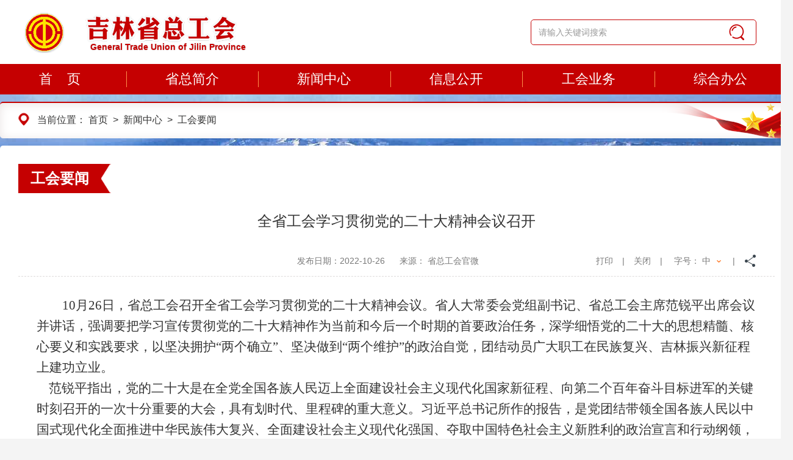

--- FILE ---
content_type: text/html
request_url: http://www.jlzgh.cn/xwzx/ghyw/202210/t20221027_8610125.html
body_size: 10161
content:
<title>全省工会学习贯彻党的二十大精神会议召开</title>
<!doctype html>
<html lang="zh-CN">
  <head>
    <meta http-equiv="Content-Type" content="text/html; charset=utf-8" />
	<meta name="SiteName" content="吉林省总工会"/>
	<meta name="SiteDomain" content="http://jtysj.jlsy.gov.cn/"/>
	<meta name="SiteIDCode" content="2207000015"/>
	<meta name="ColumnName" content="工会要闻"/>
	<meta name="ColumnType" content="工会要闻"/>
	<meta name="ArticleTitle" content="全省工会学习贯彻党的二十大精神会议召开"/>
	<meta name="PubDate" content="10-26 20:48:00"/>
	<meta name="ContentSource" content="省总工会官微" />
	<meta name="Url" content=""/>
	<title>工会要闻_吉林省总工会</title>
	<meta name="description" content="吉林省总工会">
	<meta name="keywords" content="">
    
    <link rel="icon" href="../../../images/logo.png" type="images/x-icon" />
    <link type="text/css" href="../../../images/animate.min.css" rel="stylesheet" />
    <link type="text/css" href="../../../images/smz_style_1118.css" rel="stylesheet" />
	<link type="text/css" href="../../../images/diapo.css" rel="stylesheet" />
    <script type="text/javascript" src="../../../images/jquery-1.11.3.min.js"></script>
    <script type="text/javascript" src="../../../images/jquery.SuperSlide.2.1.1.js"></script>
    <script type="text/javascript" src="../../../images/wow.min.js"></script>
    <script type="text/javascript" src="../../../images/jquery.easing.1.3.js"></script>
    <script type="text/javascript" src="../../../images/jquery.hoverIntent.minified.js"></script>
    <script type="text/javascript" src="../../../images/diapo.js"></script>
    <!--[if lt IE 9]>
      <script src="https://oss.maxcdn.com/libs/html5shiv/3.7.0/html5shiv.js"></script>
    <![endif]-->
    <!--[if lte IE 8]>
      <noscript>
        <style>.html5-wrappers { display: none !important; }</style>
        <div class="ie-noscript-warning">您的浏览器禁用了脚本，请
          <a href="">查看这里</a>来启用脚本!或者
          <a href="/?noscript=1">继续访问</a>.</div></noscript>
    <![endif]--></head>
  
  <body>
<style>
#zoom table { width:100%;}

</style>
  <!--背景图-->
    <div class="_pic" style="display:none">
              <ul>
                <li>
                  <img class="banner" src="../../../images/bg_1.jpg" width="1920" height="891" alt="" />
                </li>
                <li>
                  <img class="banner" src="../../../images/bg_2.jpg" width="1920" height="891" alt="" />
                </li>
              </ul>
            </div>
            
    <!--------------------------------------------top-------------------------------------------->
    <header id="pz_top" style="position:relative;background:#fff">
      <div class="w_1300 top clearfix">
	  <!--logo-->
        <!-- 栏目标签 -->
<meta name="SiteName" content="吉林省总工会"/>
<meta name="SiteDomain" content="http://www.jlzgh.cn/"/>
<meta name="ColumnName" content="工会要闻"/>
<meta name="ColumnType" content="工会要闻"/>
<meta name="ColumnDescription" content="工会要闻">
<meta name="ColumnKeywords" content="工会要闻">
<meta name="ArticleTitle" content="全省工会学习贯彻党的二十大精神会议召开"/>
<meta name="PubDate" content="2022-10-26 20:48:00"/>
<meta name="ContentSource" content="省总工会官微" />
<meta name="Keywords" content="吉林省总工会,吉林总工会,吉林省工会,省工会,吉林工会"/>
<!-- 栏目标签 -->
<div class="logo fl ">
          <a href="/">
            <img class="img1" src="../../../images/logo.png" alt="" title="" width="65" height="67" />
			<div class="mingCheng">
			<img class="img2" src="../../../images/jlszgh.png" alt="" title="" width="249" height="48" />
			<p class="enmc">General Trade Union of Jilin Province</p>
			</div>
			</a>
        </div>
		<div class="search fr">
		<form  name="form_cds" method="get" action="http://was.jl.gov.cn/was5/web/search"  target="_blank" >
			    <input type="hidden" name="presearchword" value />
                <input type="hidden" name="channelid" value="219925" />
                <input type="hidden" name="StringEncoding" value="UTF-8" />
		<input class="souSuo" name="searchword" type="text" value="请输入关键词搜索" onfocus="if(value=='请输入关键词搜索') {value=''}" onblur="if (value=='') {value='请输入关键词搜索'}" autocomplete="off" />
                <input class="souSuobtn" type="submit" name="navss" value="" onClick="submitSearch()" />
          </form>
         </div> 
      </div>
	  <menu class="menu w_1300 ">
            <ul>
              <li class="nli">
                <span>
                  <a class="hover" href="/" title="首页" data-n="0">首&nbsp;&nbsp;&nbsp;&nbsp;页</a></span>
              </li>
              <li class="nli">
                <span>
                  <a href="../../../szjj/" title="省总简介" data-n="1">省总简介</a></span>
              </li>
              <li class="nli">
                <span>
                  <a href="../../" title="新闻中心" data-n="2">新闻中心</a></span>
              </li>
              <li class="nli">
                <span>
                  <a href="../../../xxgk/" title="信息公开" data-n="3">信息公开</a></span>
              </li>
              <li class="nli">
                <span>
                  <a href="../../../ghyw/" title="工会业务" data-n="4">工会业务</a></span>
              </li>
              <li class="nli">
                <span>
                  <a href="../../../zhbg/" title="综合办公" data-n="5">综合办公</a></span>
              </li>
            </ul>
          </menu>
<style>
.linkk .bd ul{width:793px}
</style>
<script>
//获取第一个反斜杠后的内容
function getLasturl(value){
   var str = value.split("http://");
   var index = str[1].indexOf("/")+1;
   return str[1].substring(index);
}
var wzlj=window.location.href
var wzlj2=window.location.host
wzlj=getLasturl(wzlj)
var www=window.screen.width;
var htmlHref=window.location.href
htmlHref = htmlHref.replace(/^http:\/\/[^/]+/, "");
			var addr = htmlHref.substr(htmlHref.lastIndexOf('/', htmlHref.lastIndexOf('/') - 1) + 1);
			var index = addr.lastIndexOf("\/");

			//js 获取字符串中最后一个斜杠前面的内容
			var str= decodeURI(addr.substring(0, index));
if(www<=600){
var wzlj3="http://"+wzlj2+"/mobile/"+wzlj
window.location.href=wzlj3
}else{

}
</script>
    </header>

    
<!--中间内容-->
    <main id="pz_main"  style="margin-top:0px;">
	<!--位置-->
	<div class="location w_1300" ><p><img src="../../../images/location.png" />当前位置：</p><div class="weizhi"><a href="../../../" title="首页" class="CurrChnlCls">首页</a>&nbsp;>&nbsp;<a href="../../" title="新闻中心" class="CurrChnlCls">新闻中心</a>&nbsp;>&nbsp;<a href="../" title="工会要闻" class="CurrChnlCls">工会要闻</a></div></div>
    <!--列表-->
	<div class="sjy w_1300 clearfix" >
	<div class="content">
	<div class="title"><h2>工会要闻</h2></div>
	<div class="article">

        <div id="zbt"><h2>全省工会学习贯彻党的二十大精神会议召开</h2></div>
			<div class="clearfix xinxi" >
				<div class="c_xx">发布日期：2022-10-26&nbsp;&nbsp;&nbsp;&nbsp;&nbsp;&nbsp;来源：
				<script>
					var laiyuan = "省总工会官微";
					if (laiyuan == "") {
						document.write("吉林省总工会");
					} else {
						document.write(laiyuan);
					}
				</script>
				 &nbsp;&nbsp;&nbsp;&nbsp;&nbsp;&nbsp;

                               <!-- 作者： 
				 <script>
					var laiyuan = '';
					if (laiyuan == "") {
						document.write("吉林省总工会网络工作部");
					} else {
						document.write(laiyuan);
					}
				</script>-->
				 
				 
			</div>
	   <div class="c_rr"><a onclick=" newprint();">打印</a><span>|</span><a onclick="close1()">关闭</a><span>|</span> 字号：
<b class="ztdx"><a href="javascript:void(0);" class="middle_w"><span id="span_id">中</span><img src="../../../images/lhj-1.png" /></a>
<ul class="zhxz dn">
<li><a href="javascript:void();" onchange="doZoom(14)" class="big">大</a></li>
<li><a href="javascript:void();" onchange="doZoom(16)" class="middle">中</a></li>
<li><a href="javascript:void();" onchange="doZoom(18)" class="small">小</a></li>
</ul>
</b>
 <span>|</span>

<!-- 分享开始 -->
<script>
$(document).ready(function(){

  $(".share_box").click(function(){
    $(".share_cell").toggle();
})
  $(".share_cell").click(function(){
    $(".share_cell").toggle();
})

})



</script>

<div class="bshare-custom icon-medium-plus cus-jl" id="test"><div class="bsPromo bsPromo1"></div>
<span class="share_box"><img src="../../../images/share.png" /></span>
<ul class="share_cell" style="display:none;">
<li><a title="qq空间" class="bshare-qzone" onclick="qqShare()"></a></li>
<li><a title="微博" class="bshare-sinaminiblog"  onclick="sinaShare()"></a></li>
 
<li><a title="微信" class="bshare-weixin" onclick="qrshow()"></a></li>

</ul>
</div>

<!-- 分享结束1 -->

 
</div>
</div>

 

 
<div id="zoom">
<style type="text/css">.TRS_Editor P{line-height:1.6;font-family:楷体;font-size:16pt;}.TRS_Editor DIV{line-height:1.6;font-family:楷体;font-size:16pt;}.TRS_Editor TD{line-height:1.6;font-family:楷体;font-size:16pt;}.TRS_Editor TH{line-height:1.6;font-family:楷体;font-size:16pt;}.TRS_Editor SPAN{line-height:1.6;font-family:楷体;font-size:16pt;}.TRS_Editor FONT{line-height:1.6;font-family:楷体;font-size:16pt;}.TRS_Editor UL{line-height:1.6;font-family:楷体;font-size:16pt;}.TRS_Editor LI{line-height:1.6;font-family:楷体;font-size:16pt;}.TRS_Editor A{line-height:1.6;font-family:楷体;font-size:16pt;}</style><div class=TRS_Editor><style type="text/css">
.TRS_Editor P{line-height:1.6;font-family:楷体;font-size:16pt;}.TRS_Editor DIV{line-height:1.6;font-family:楷体;font-size:16pt;}.TRS_Editor TD{line-height:1.6;font-family:楷体;font-size:16pt;}.TRS_Editor TH{line-height:1.6;font-family:楷体;font-size:16pt;}.TRS_Editor SPAN{line-height:1.6;font-family:楷体;font-size:16pt;}.TRS_Editor FONT{line-height:1.6;font-family:楷体;font-size:16pt;}.TRS_Editor UL{line-height:1.6;font-family:楷体;font-size:16pt;}.TRS_Editor LI{line-height:1.6;font-family:楷体;font-size:16pt;}.TRS_Editor A{line-height:1.6;font-family:楷体;font-size:16pt;}</style>
<p>　　<span>10月26日，省总工会召开全省工会学习贯彻党的二十大精神会议。省人大常委会党组副书记、省总工会主席范锐平出席会议并讲话，强调要把学习宣传贯彻党的二十大精神作为当前和今后一个时期的首要政治任务，深学细悟党的二十大的思想精髓、核心要义和实践要求，以坚决拥护“两个确立”、坚决做到“两个维护”的政治自觉，团结动员广大职工在民族复兴、吉林振兴新征程上建功立业。</span></p>
<section><span>&nbsp; &nbsp; 范锐平指出，党的二十大是在全党全国各族人民迈上全面建设社会主义现代化国家新征程、向第二个百年奋斗目标进军的关键时刻召开的一次十分重要的大会，具有划时代、里程碑的重大意义。习近平总书记所作的报告，是党团结带领全国各族人民以中国式现代化全面推进中华民族伟大复兴、全面建设社会主义现代化强国、夺取中国特色社会主义新胜利的政治宣言和行动纲领，是一篇闪耀着马克思主义光辉的纲领性文献。习近平同志在党的二十届一中全会当选中共中央总书记，是全党全国各族人民共同意志的集中体现，宣示了亿万人民紧跟伟大复兴领路人开创更加美好未来的坚定信心。</span></section><section><span>&nbsp; &nbsp; 范锐平强调，学习贯彻党的二十大精神，最关键、最重要的就是深刻领悟“两个确立”的决定性意义。要深刻认识到“两个确立”是我们党在新时代取得的重大政治成果，是新时代新征程战胜一切艰难险阻、应对一切不确定性的最大确定性、最大底气、最大保证。要毫不动摇坚持党对工会工作的领导、坚持党的创新理论的科学指导，更加自觉拥护“两个确立”、做到“两个维护”，紧跟党中央和省委部署要求奋进新征程、建功新时代。</span></section><section><span>&nbsp; &nbsp; 范锐平指出，未来五年是全面建设社会主义现代化国家、推动吉林振兴率先实现新突破的关键时期。全省工会组织要聚焦党的二十大提出的新思想新论断、作出的新部署新要求，围绕省委“六个显著跃升”目标，找准着力点切入点结合点，确保党的二十大精神落地落实、见行见效。要深刻领会新时代新征程党的使命任务，牢牢把握工运时代主题，大力弘扬劳模精神、劳动精神、工匠精神，持续深化产业工人队伍建设改革，加快建设吉林工匠学院，完善终身职业技能培训制度，以产业工人能力素质提升促进产业现代化水平整体跃升，服务吉林振兴发展。要深刻领会以人民为中心发展思想的价值取向，认真履行维权服务基本职责，加快推进职工之家、智慧工会和基层职工服务综合体建设，打造全周期的职工服务阵地、全时空的网上服务平台、全覆盖的基层服务站点，不断提升职工群众获得感幸福感安全感。要深刻领会推进国家安全体系和能力现代化的战略意义，前瞻把握中国式现代化进程对生产组织形式、企业用工方式、职工思维模式的影响，有效应对新型劳动关系面临的新风险新挑战新问题，努力使工会工作更加适应现代化的发展需求、精细化的治理要求、多元化的群众诉求。</span></section><section><span>&nbsp; &nbsp; 范锐平强调，新时代新征程对工会组织体系、运行模式、队伍建设提出了新的更高要求。要紧紧围绕党的二十大关于深化工会组织改革和建设的重大部署，以保持和增强政治性先进性群众性为方向，持续优化产业工会组织体系，深入推进“县级工会加强年”，打造“五强”工会组织。要紧紧围绕以伟大自我革命引领伟大社会革命的重要要求，加强各级工会领导班子、干部队伍建设，持之以恒推进党风廉政建设，以“严新细实”作风推动全省工运事业和工会工作高质量发展。</span></section><section><span>&nbsp; &nbsp; 范锐平要求，要切实把思想和行动统一到党的二十大精神上来，做到全覆盖学习、全方位宣传、全系统落实，迅速掀起热潮，务求取得实效。要举办好全省工会系统专题学习班，以系统学习、全员学习促进学思践悟、融会贯通。要组织劳模工匠宣讲、职工书画摄影展、职工冰雪运动会，以群众喜闻乐见的形式推动宣讲活动深入人心。要认真对照党的二十大各项部署要求，谋划明年重点工作，确保党的二十大精神在吉林工会系统得到不折不扣的贯彻执行。</span></section><section><span>&nbsp; &nbsp; 省总工会党组书记、常务副主席隋明利主持会议。省总工会党组成员、二级巡视员，省总机关各部（室）、驻会纪检监察组、各直属单位、省各产业工会负责同志在主会场参加会议。各市州、长白山保护开发区、梅河口市、各县（市、区）总工会主席和其他领导班子成员在分会场参加会议。</span></section></div>
<!--附件--> 
<div class="wenjianfujian" style=" margin:20px 0; width:100%; overflow:hidden;">              
                 <script language="javascript">

var file_appendix='';


if(file_appendix!=""){
document.write("<span > 附件：</span>");
}
</script>
                  <li ></li>              
</div>
<!--附件结束-->
<!--相关文档--> 
<div class='zhx_xgwd'>
<table width="100%" border="0" align="center" cellpadding="0" cellspacing="0">
                      
                        <script language="javascript">
//判断相关文档是否存在
var str_relnews="";

if(str_relnews!=""){
document.write('<tr><td style="font-size:16px;" class="zhx_wendang">相关文档</td>');
}
</script>
                        <td width="86%"></td>
                      </tr>
          </table>
		  
		   <table style="margin-top:7px;" width="98%" border="0" cellspacing="0" cellpadding="0">
                    
                      
            </table>
		  </td>
        <td width="1%">&nbsp;</td>
      </tr>
    </table></td>
  </tr>
 
</table>
</div>
<!--相关文档--> 
<style>
  #bsWXBox{display: none;text-align: center; left: 50%; top: 50%; margin-left: -110px; margin-top: -122.5px; position: fixed; height: 245px; width: 220px;background: #fff;border: 1px solid #ccc;border-radius: 5px;}
  #qrcode img{ display: inline-block!important;}
  #qrcode {height: 220px; width: 220px; display: block;}
  .bsClose{text-align: right;padding-right: 10px;padding-top: 3px; cursor: pointer;}
  .bsClose span{font-size: 20px;
    color: #999;
    display: inline-block;
    position: absolute;
    right: 20px;
    top: -4px;}
  .bsTop{width: 220px;text-align:center}
  .bsTop span{text-align:center; font-size: 14px; color: #999; line-height: 28px;}
 </style>
 <div id="bsWXBox" class="bsBox" >
  <div class="bsClose" onclick="qrhide()" ><span class="iconfont icon-guanbi">×</span></div>
  <div class="bsTop"><span>分享到</span><span class="bsPlatName">&nbsp;-&nbsp;微信</span></div>
  <div class="bsFrameDiv">
      <div id="qrcode"></div>
  </div>
</div>
</div>
  <script src="../../../images/qrcode_Xu200527.js"></script>
  <script src="../../../images/zgh_fx1_20250723.js"></script>
</div>
<div class="txt_lhj">（责任编辑：吉林省总工会网络工作部）</div>
<style>
.w100{    width: 100%;
    float: right;}
    .manyEditor {
    display: flex;
   
    text-align: right;
}

.editorWrap {
    border-top: 1px dashed #999;
    padding-top: 5px;
    margin-left: auto;
}

.manyEditor span {
    margin-right: 10px;
    color: #999;
    font-size: 14px;
}

.manyEditor span:last-of-type {
    margin-right: 0;
}
</style>
<div class="w100">
<div class="manyEditor">
                        <div class="editorWrap"> </div>
<script>
                    function returnEditorDom(type, name) {
                        return '<span>' + type + '：' + name + '</span>';
                    }
                    // 
                    let first = ""
                    let review = ""
                    let final = ""
                    let domArr = []
                    if (first) {
                        domArr.push(returnEditorDom("初审", first))
                    }
                    if (review) {
                        domArr.push(returnEditorDom("复审", review))
                    }
                    if (final) {
                        domArr.push(returnEditorDom("终审", final))
                    }
                    if(!first && !review && !final){
                        $(".manyEditor").hide()
                    }else{
                        $(".editorWrap").append(domArr.join(""))
                    }

                </script>
               </div></div>
	</div>
	</main>
	<footer id="pz_down">
	<div class="w_1300 dibu">
	<div class="link">
	<div class="linkk">
		<p class="xglj">相关链接</p>
                        <div class="hd clearfix">
                            <ul>
                                <li>工会媒体网站</li>
                                <li>各市（州）工会网站</li>
								<li>推荐网站</li>
                            </ul>
                        </div>
                        <div class="bd clearfix">
                            <ul>
							
								<li>
									<a href="http://www.workercn.cn/" target="_blank">中工网</a>
								</li>
							
								<li>
									<a href="http://szb.yiitai.com/pc/index.html#/ldxw" target="_blank">劳动新闻电子报</a>
								</li>
							
                               						
                            </ul>  
                            <ul>
								
								<li>
									<a href="https://ccgh.org.cn/" target="_blank">长春市总工会</a>
								</li>
								
								<li>
									<a href="http://www.thszgh.org.cn/" target="_blank">通化市总工会</a>
								</li>
								
								<li>
									<a href="http://www.jlbsszgh.com/web/" target="_blank">白山市总工会</a>
								</li>
								
								<li>
									<a href="http://www.ybzzgh.org/" target="_blank">延边州总工会</a>
								</li>
								
                            </ul>   
                            <ul>
								
								<li>
									<a href="http://www.acftu.org/" target="_blank">中华全国总工会</a>
								</li>
								
								<li>
									<a href="http://www.jl.gov.cn/" target="_blank">吉林省人民政府</a>
								</li>
								
<br>

								<li>
									<a href="https://www.ccdi.gov.cn/" target="_blank">中央纪委国家监委</a>
								</li>
								
								<li>
									<a href="http://www.ccdijl.gov.cn/" target="_blank">吉林省纪委监委</a>
								</li>
								
                            </ul>   							
                    </div>
					</div>
	
	<div class="info">
	<div class="dzjg"><a href="http://bszs.conac.cn/sitename?method=show&id=503BB4B86EDD188CE053022819ACB7E1" target="_blank"><img src="../../../images/dzjg.jpg" /></a></div>
	
	<div class="info2">
	<p><span>主办：吉林省总工会</span>&nbsp;&nbsp;<span>地址：吉林省长春市南关区人民大街7256号</span>&nbsp;&nbsp;<span>电话：0431-85375399</span>      </p>
	<p>
		<span class="ytb">
			<img src="../../../images/xtb6.png" />
			<a href="http://www.beian.gov.cn/portal/registerSystemInfo?recordcode=22010202001071" target="_blank">吉公网安备 22010202001071号</a> 
		</span>&nbsp;&nbsp;&nbsp;&nbsp;
		<span>
			<a href="http://beian.miit.gov.cn/" target="_blank">吉ICP备14000455号-3</a>
			</span>&nbsp;&nbsp;&nbsp;&nbsp;<span>
			<a href="../../../wzdt/" target="_blank">网站地图</a>
			</span>&nbsp;&nbsp;|&nbsp;&nbsp;<span>
			<a href="../../../lxwm/" target="_blank">联系我们 </a>
		</span> 
	</p>
	</div>
	</div>
	</div>
	<div class="ewm fr">
	
	<div class="ewm1">
		<img src='../../../dbgnq/wzsjdewm/201911/W020211019516747129788.png' style="width:93px; height:93px;" /><p>手机版二维码</p>
	</div>
	
	
	</div>
	</div>
<script type="text/javascript">
 $(function() {
 $(window).scrollTop(0);
 });
</script>
    </footer>
  </body>
<script type="text/javascript">

//友情链接tab切换
            jQuery(".linkk").slide({
                autoPlay: false,
                trigger: "mouseover",
                delayTime: 700,
				defaultPlay:false,
				returnDefault:true
            })	
$('.linkk').mouseleave(function(){
		$('.linkk .bd ul').hide(500)
     $('.linkk .hd li').removeClass("on");	
				})			

//动画效果
$(function() {
        wow = new WOW({
            boxClass: 'wow',
            animateClass: 'animated',
            offset: 0,
            mobile: true,
            live: true
        })
		  wow.init();
		 });
//取cookie		 
function getCookie(c_name)
{
if (document.cookie.length>0)
  {
  c_start=document.cookie.indexOf(c_name + "=")
  if (c_start!=-1)
    { 
    c_start=c_start + c_name.length+1 
    c_end=document.cookie.indexOf(";",c_start)
    if (c_end==-1) c_end=document.cookie.length
    return unescape(document.cookie.substring(c_start,c_end))
    } 
  }
return ""
}

//存cookie
function setCookie(c_name,value,expiredays)
{
var exdate=new Date()
exdate.setDate(exdate.getDate()+expiredays)
document.cookie=c_name+ "=" +escape(value)+
((expiredays==null) ? "" : ";expires="+exdate.toGMTString())
}

function checkCookie()
{
count=getCookie('count')

alert('count= '+count+'!');
  
}
//背景图
$(document).ready(function(){
$("body").css("background-image",'url()');
		  	var bg_arr =['../../../qita/bjt/201911/W020191129391654562610.jpg','../../../qita/bjt/201911/W020191129391372577349.jpg']
              //console.log(bg_arr[0])
		  	var bg_num = 0;
			var coobgm=getCookie('bgm');
			var lenn=bg_arr.length;
			if(coobgm=="" || coobgm ==null){
				bg_num=0;
			}
			else{
				bg_num=coobgm;
			}
		  	if(bg_num < lenn){
		  		bgm = parseInt(bg_num)+1;
		  	}
			else{
				bgm=1;
			}
            bg='url('+bg_arr[bgm-1]+')';
            console.log(bg);
			setCookie('bgm',bgm,365);
		  
		 //alert(bg); 
         $("body").css("background-image",bg);
})	 


//内容下拉
var el = $('.neirong')
$('.nrxl').click(function(){
    curHeight = el.height(),
    autoHeight = el.css('height', 'auto').height();
el.height(curHeight).animate({height: autoHeight}, 1000);
$(this).hide()
$('.nrxl2').show()
})
$('.nrxl2').click(function(){
$(".neirong").animate({"height":"540px"},2000);
$(this).hide()
$('.nrxl').show()
})
//关闭
function close1(){
  if(confirm("您确定要关闭本页吗？")){
          window.close();
     }
      else{
     }
}
$(document).ready(function() {
	$('.zhxz li a').on('click',function(){
		$('.zhxz').addClass('dn');
	});
	$('.middle_w').on('click',function(){
		var val = $('.zhxz').attr('class');
		var array = val.split(" ");
		var temp = true;
		for(var i=0;i<array.length;i++){
			if(array[i] == "dn"){
				temp = false;
			}
		};
		if(temp){
			$('.zhxz').addClass('dn');
		}else{
			$('.zhxz').removeClass('dn');
		}
		
	});
  $(".big").click(function(){
	    $('#span_id').text("大");
	    $('#zoom').css("font-size","18px");
		$('.wjnr p').css("font-size","18px");
		
	  });
	  $(".middle").click(function(){
	    $('#span_id').text("中");
	    $('#zoom').css("font-size","16px");
		$('.wjnr p').css("font-size","16px");
		
	  });
	  $(".small").click(function(){
	    $('#span_id').text("小");
	    $('#zoom').css("font-size","14px");
		$('.wjnr p').css("font-size","14px");
		
	  });
	
});
//文字大小
function doZoom(size){
  document.getElementById('zoom').style.fontSize=size+'px';
}
//打印
 function newprint(){
               //var sprnhtml = document.getElementById("zoom").innerHTML;
               //var selfhtml = window.document.body.innerHTML; 
               //var selfhtml = $("body").html();
               //window.document.body.innerHTML = sprnhtml;
               //window.print();
               //window.document.body.innerHTML = selfhtml;
               //$("body").html(selfhtml);
               
               $("div#zoom").printArea();

            }

        </script>

</html>

--- FILE ---
content_type: text/css
request_url: http://www.jlzgh.cn/images/smz_style_1118.css
body_size: 9119
content:
@charset 'UTF-8';
/* CSS Document */
/*切图：smz*/
/*网站：*/
html{ overflow-y: scroll; }
*{ padding:0; margin:0;}
*{
    -webkit-box-sizing: border-box;
    -moz-box-sizing: border-box;
    box-sizing: border-box;
}
ul, ol,li,dl,dt,dd{ list-style-type:none; }
body{ margin:0;font-size:16px; font-family:'Microsoft yahei' ,Arial; color:#333;background-color:
#f4f4f4;

background-repeat: no-repeat;

background-position: center;

background-attachment: fixed;

background-size: cover;

-moz-background-size: cover;

-webkit-background-size: cover;overflow:hidden}

fieldset,img{border:0;}
a{ text-decoration:none; color:#333; cursor: pointer;-webkit-transition: all .5s linear;
-moz-transition: all .5s linear;
-o-transition: all .5s linear;
-ms-transition: all .5s linear;
transition: all .5s linear;}
a:hover{color:#c50001}
h1,h2,h3,h4,h5,h6{margin:0; font-weight:normal; font-family:'Microsoft yahei' ,Arial; }
h1{font-size:36px;}
h2{font-size:24px;}
h3{font-size:22px;}
h4{font-size:18px;}
h5{font-size:14px;}
h6{font-size:12px;}
sup{vertical-align: super;font-size: smaller;}
input{ margin:0; padding:0; outline:0; font-family:'Microsoft yahei' ,Arial;}
button{  margin:0; padding:0; border:none; font-family:'Microsoft yahei' ,Arial; cursor: pointer;}
table { border-collapse: collapse; border-spacing: 0; }
i{ font-style:normal;}
input,textarea:focus { outline:none;}
select{ margin:0; padding:0; font-family:'Microsoft yahei' ,Arial;}
textarea{ resize:none;outline:0;}
img,.img{transition: all .2s ease-in-out;
-webkit-transition: all .2s ease-in-out;
-moz-transition: all .2s ease-in-out;
-ms-transition: all .2s ease-in-out;
-o-transition: all .2s ease-in-out;
vertical-align: middle;
-ms-interpolation-mode: bicubic;}
.clearfix:before, .clearfix:after{  display: table;  content: " ";  }
.clearfix:after {  clear: both; }
.fl{float:left}
.fr{float:right}
#pz_top{ border-radius:0px 0px 5px 5px; width:1300px;margin:0 auto;  min-width:1300px; z-index: 1010;background:#fff;background:rgba(255,255,255,0.85);position:fixed;top:0px;left:50%;margin-left:-650px;}
#pz_main{ float:left; width:100%; min-width:1300px; margin-top:155px;position:relative}
#pz_down{ float:left; width:100%; min-width:1300px;background:#fff ;margin-top:12px; padding-top:30px;}
#pz_menu{ float:left; width:100%; min-width:1300px;}
.pz_banner{ float:left; width:100%; min-width:1300px; overflow:hidden; position:relative;height: 560px;}
.w_0100{ float:left; width:100%;}
.w_1300{ margin:0 auto; width:1300px;}
.menu{background:#c50001;height:50px;border-radius:5px;}
.menu ul{ }
.menu ul .nli{ float: left; position: relative; height:50px;line-height:50px;width:216.6px;text-align:center;background:url(xtb1.png) no-repeat left center;}
.menu ul .nli:first-child{background:none}
.menu ul .nli input{border: none;width:100px;height: 30px;background: #4d8581; line-height: 30px;margin-top: 14px;border-radius: 30px;color: #fff;padding-left: 10px;padding-right: 10px;margin-left: 18px}
.menu ul .nli button{background: url(fdj.png) no-repeat ;background-position: 90% 50%;width: 14px; height:  14px;position: absolute;top: 50%;margin-top: -7px;right: 35px;}
.menu ul .nli span a{ color:#fff; font-size: 22px; text-align: center;display:inline-block}
.menu ul .nli span{display:block;}
.menu ul .nli span a:after{-webkit-backface-visibility: hidden;
backface-visibility: hidden;
background:none;
height:3px;
bottom: 4px;
content: " ";
display: block;
margin: 0 auto;
position: relative;
-webkit-transition: all 280ms ease-in-out;
transition: all 280ms ease-in-out;
width: 0;}
.menu ul .nli:hover span a:after{-webkit-backface-visibility: hidden;
backface-visibility: hidden;
background:#f3f3f3;
-webkit-transition: width 350ms ease-in-out;
transition: width 350ms ease-in-out;
width: 100%;padding: 0px 8px;left:-8px;}

.top{height:105px}
.logo{margin-left:50px;}
.logo img{margin-top: 20px}
.logo .img1{margin-right:35px;float:left;}
.mingCheng{float:left;margin-top:4px;}
.enmc{color:#c60001;font-size:14px;line-height:14px;text-shadow:0px 0px 2px #bcbfbf;font-weight:bold;margin-left:8px;margin-top:-2px;}
.logo a{display:flex;align-items:flex-start}
.search{width:368px;height:40px;background:#fff;border:1px solid #c50001;margin-top: 32px;border-radius: 5px;box-sizing: content-box;margin-right:50px;}
.search .souSuo{height:40px;line-height:40px;width:309px;border:none;border-radius: 5px;padding-left:12px;;font-size:14px;color:#999999;float:left}
.search .souSuo::-webkit-input-placeholder{
            color:#626060;
        }
        .search .souSuo::-moz-placeholder{   /* Mozilla Firefox 19+ */
            color:#626060;
        }
        .search .souSuo:-moz-placeholder{    /* Mozilla Firefox 4 to 18 */
            color:#626060;
        }
        .search .souSuo:-ms-input-placeholder{  /* Internet Explorer 10-11 */ 
            color:#626060;
        }
.search .souSuobtn{width:55px;height:40px;background:url(fdj.png) no-repeat center;border:none;cursor:pointer}

/*模块1*/
.moKuai1{background:#fff;margin-top:12px;padding-top:30px;padding-bottom:30px;position:relative;border-radius:5px;display:none;height:200px;}
.moKuai1 .tu1{display:block;margin:0px auto;}
.moKuai1 .debtn{position:absolute;right:3px;top:3px;cursor:pointer}

/*模块2*/
.moKuai2{background:#fff;border-radius:5px 5px 0px 0px;padding:30px;padding-bottom:0px;margin-top:12px;}

.information-main {
    background: #fff;
}

.information-main-fl {
    width: 672px;
    overflow: hidden;
    float: left;
    height: 460px;
    position: relative;
}

.information-main-fr {
    width: 533px;
    overflow: hidden;
    float: right;
    height: 460px;
	position:relative
}

.prev {
    display: none;
    position: absolute;
    z-index: 1;
    top: 50%;
    margin-top: -34.5px;
    left: 0;
    z-index: 1;
    width: 34px;
    height: 69px;
    background: url(prev.png) no-repeat;
    cursor: pointer;
}

.next {
    display: none;
    position: absolute;
    left: auto;
    right: 0;
    top: 50%;
    margin-top: -34.5px;
    z-index: 1;
    width: 34px;
    height: 69px;
    background: url(next.png) no-repeat;
    cursor: pointer;
}
.information-main-fl .bd ul li{height: 460px;}
.information-main-fl .bd ul li img{display:block;margin:0px auto}
.information-main-fl:hover .prev,.information-main-fl:hover .next{display:block}
.information-main-back {
    background: #000;
    filter: Alpha(opacity=70);
    opacity: 0.7;
    position: absolute;
    z-index: 1;
    height: 70px;
    bottom: 0;
    width: 672px;
}
.information-main-fl ._btn{ position: absolute; bottom:18px; float: left; width: 100%;  overflow: hidden;  text-align: center;z-index: 999;}
.information-main-fl ._btn ul{ overflow:hidden;  float:left; width:100%;  text-align:center; line-height: 0;}
.information-main-fl ._btn ul li{ display:inline-block; *display:inline; *zoom:1; width:35px; height:3px; margin: 0 4px; background: #fff; cursor: pointer;border-radius: 8px}
.information-main-fl ._btn ul li.on{ background: #e27c1c}

.information-main-text {
    position: absolute;
    bottom: 0;
    left: 0;
    width: 672px;
    padding: 0 16px;
    display: block;
    z-index: 2;
    text-align: center;
    line-height:90px;
    font-size: 16px;
    color: #fff;
}

.main-btn {
    padding: 10px 17px;
    margin-top: 11px;
    border: 1px solid #7d7d7d;
    line-height: 1;
    color: #fff;
    border: 1px solid #ddd;
    float: right;
    font-size: 16px;
}
.information-main-fr .hd{border-bottom:1px solid #eeeeee;padding-bottom:14px;}
.information-main-fl .bd ul li {
    position: relative;
}
.information-main-fl .bd ul li .img{height:460px;}
.information-main-fl .bd ul li:hover .img{-webkit-transform: scale(1.1);
-moz-transform: scale(1.1);
transform: scale(1.1);}
.information-main-fl .bd ul li:hover .information-main-text{text-decoration:underline}
.information-main-fr .hd ul {
    font-size: 16px;
}

.information-main-fr .hd ul li {
    float: left;
    cursor: pointer;
    list-style: none;
    border-top: 0;
    border-left: 0;
	font-weight:bold;
	padding-right:23px;
	
	background:url(xtb2.png) no-repeat top right;
	line-height:22px;
	margin-left:23px;
}
.information-main-fr .hd ul li a{  color: #333333;font-size:22px;padding-bottom:11px;border-bottom: 3px solid transparent;}
.information-main-fr .hd ul li:first-child{margin-left:0px;}
.information-main-fr .hd ul li:last-child{background:none}
.information-main-fr .hd ul li a:hover{color: #c50001;}
	
.information-main-fr .hd ul li a:after{-webkit-backface-visibility: hidden;
backface-visibility: hidden;
background:none;
bottom: -15px;
content: " ";
display: block;
margin: 0 auto;
position: relative;
-webkit-transition: all 280ms ease-in-out;
transition: all 280ms ease-in-out;
height:3px;
width: 0;}
.information-main-fr .hd ul li:hover a:after{-webkit-backface-visibility: hidden;
backface-visibility: hidden;
background:#c50001;
-webkit-transition: width 350ms ease-in-out;
transition: width 350ms ease-in-out;
width: 100%}
.information-main-fr .hd ul .on a{color:#c50001}
.information-main-fr .hd ul .on a:after{-webkit-backface-visibility: hidden;
backface-visibility: hidden;
background:#c50001;
-webkit-transition: width 350ms ease-in-out;
transition: width 350ms ease-in-out;
width: 100%;}
.information-main-fr .bd .span{position:absolute;right:0px;top:3px;}
.information-main-fr .bd .span a{font-size:17px;color:#999999}
.information-main-fr .bd .span a:hover{color: #c50001;}

.information-main-fr .bd ul li {
   margin-bottom:19px;
    text-align: left;
    color: #333333;
	font-size:16px;
	float: left;
	width:100%;
	background:url(xtb3.png) no-repeat left bottom;
	padding-left:14px;
	line-height:18px;
}

.information-main-fr .bd ul li span {
    float: right;
	color:#999999;
	font-size:17px;
}

.information-main-fr .bd ul li a {
    overflow: hidden;
    text-overflow: ellipsis;
    white-space: nowrap;
    max-width: 399px;
    float: left;
}

.information-main-fr .bd ul li a:hover {
    color: #c50001;
}
.information-main-fr .bd ul li:first-child a{
	color:#333333;
	font-weight:bold;
	overflow: inherit;
    text-overflow: inherit;
    white-space: inherit;
    max-width: 100%;
	text-indent:2rem;
	}
.information-main-fr .bd ul li:first-child a:hover {
    color: #c50001;
}	
.information-main-fr .bd ul li:first-child a span{font-weight:500}	
.information-main-fr .bd ul li:first-child{margin-bottom:12px;	line-height:28px;height:100%;border-bottom: 1px dotted #dcdcdc;padding-top: 15px;padding-bottom: 15px;background:none;padding-left:0px;}

/*模块3*/
.moKuai3{background:#fff;padding:0px 30px;padding-top:34px}
.moKuai3 .xuanchuan{height:142px;position:relative;}
.moKuai3 .xuanchuan li a{display:block;border-radius:2px;box-shadow:1px 2px 6px 1px #ece7e7;width:100%;overflow:hidden}
.moKuai3 .xuanchuan li:hover img{-webkit-transform: scale(1.1);-moz-transform: scale(1.1);transform: scale(1.1);}
.moKuai3 .prev {
    display: none;
    position: absolute;
    z-index: 1;
    top: 50%;
    margin-top: -25.5px;
    left: 0;
    z-index: 1;
    width: 25px;
    height: 51px;
    background: url(prev.png) no-repeat;
    cursor: pointer;
	background-size:100% 100%;
	/*针对IE8的hack，目的是除掉之前background*/
                background: none\9;
                /*下一行为关键设置*/
                filter: progid:DXImageTransform.Microsoft.AlphaImageLoader(src='prev.png', sizingMethod='scale');
}

.moKuai3 .next {
    display: none;
    position: absolute;
    left: auto;
    right: 0;
    top: 50%;
    margin-top: -25.5px;
    z-index: 1;
    width: 25px;
    height: 51px;
    background: url(next.png) no-repeat;
    cursor: pointer;
	background-size:100% 100%;
	/*针对IE8的hack，目的是除掉之前background*/
                background: none\9;
                /*下一行为关键设置*/
                filter: progid:DXImageTransform.Microsoft.AlphaImageLoader(src='next.png', sizingMethod='scale');
}
.moKuai3:hover .prev,.moKuai3:hover .next{display:block}

/*模块4*/
.moKuai4{background:#fff;padding:0px 30px;padding-top:34px}
.information-main0 .hd{border-bottom:1px solid #eeeeee;padding-bottom:14px;margin-bottom:16px;padding-left:14px}
.information-main0 .hd ul {
    font-size: 16px;
}
.information-main0 .hd ul li {
    float: left;
    cursor: pointer;
    list-style: none;
    border-top: 0;
    border-left: 0;
	font-weight:bold;
	padding-right:23px;
	
	background:url(xtb2.png) no-repeat top right;
	line-height:22px;
	margin-left:23px;
}
.information-main0 .hd ul li a{  color: #333333;font-size:22px;padding-bottom:11px;border-bottom: 3px solid transparent;}
.information-main0 .hd ul li:first-child{margin-left:0px;}
.information-main0 .hd ul li:last-child{background:none}
.information-main0 .hd ul .on a{
    color: #c50001;

}
.information-main0 .hd ul li a:after{-webkit-backface-visibility: hidden;
backface-visibility: hidden;
background:none;
height:3px;
bottom: -15px;
content: " ";
display: block;
margin: 0 auto;
position: relative;
-webkit-transition: all 280ms ease-in-out;
transition: all 280ms ease-in-out;
width: 0;}
.information-main0 .hd ul li:hover a:after{-webkit-backface-visibility: hidden;
backface-visibility: hidden;
background:#c50001;
-webkit-transition: width 350ms ease-in-out;
transition: width 350ms ease-in-out;
width: 100%}
.information-main0 .hd ul .on a{color:#c50001}
.information-main0 .hd ul .on a:after{-webkit-backface-visibility: hidden;
backface-visibility: hidden;
background:#c50001;
-webkit-transition: width 350ms ease-in-out;
transition: width 350ms ease-in-out;
width: 100%;}

.information-main0 .bd ul {
    margin-left:-60px;
}
.information-main0{position:relative}
.information-main2{position:relative}
.information-main0 .bd .span{position:absolute;right:0px;top:3px;}
.information-main0 .bd .span a{font-size:17px;color:#999999}
.information-main0 .bd .span a:hover{color: #c50001;}
.information-main2 .bd .span{position:absolute;right:0px;top:3px;}
.information-main2 .bd .span a{font-size:17px;color:#999999}
.information-main2 .bd .span a:hover{color: #c50001;}
.information-main0 .bd ul li {
   margin-bottom:19px;
    text-align: left;
    color: #333333;
	font-size:16px;
	float: left;
	width:590px;
	background:url(xtb3.png) no-repeat left center;
	padding-left:14px;
	line-height:18px;
	margin-left:60px;
}

.information-main0 .bd ul li span {
    float: right;
	color:#999999;
	font-size:17px;
}

.information-main0 .bd ul li a {
    overflow: hidden;
    text-overflow: ellipsis;
    white-space: nowrap;
    max-width: 85%;
    float: left;
}

.information-main0 .bd ul li a:hover {
    color: #c50001;
}
/*模块5*/
.moKuai5{background:#fff;padding:0px 30px;padding-top:30px}
.information-main2 .hd{border-bottom:1px solid #eeeeee;padding-bottom:14px;margin-bottom:16px;padding-left:14px}
.information-main2 .hd ul {
    font-size: 16px;
}
.information-main2 .hd span{float:right;}
.information-main2 .hd span a{font-size:17px;color:#999999}
.information-main2 .hd span a:hover{color:#c50001}
.information-main2 .hd ul li {
    float: left;
    cursor: pointer;
    list-style: none;
    border-top: 0;
    border-left: 0;
	font-weight:bold;
	padding-right:23px;
	background:url(xtb2.png) no-repeat top right;
	line-height:22px;
	margin-left:23px;
}
.information-main2 .hd ul li a{  color: #333333;font-size:22px;padding-bottom:11px;}
.information-main2 .hd ul li:first-child{margin-left:0px;}
.information-main2 .hd ul li:last-child{background:none}
.information-main2 .hd ul .on a{
    color: #c50001;
}
.information-main2 .hd ul li a:after{-webkit-backface-visibility: hidden;
backface-visibility: hidden;
background:none;
height:3px;
bottom: -15px;
content: " ";
display: block;
margin: 0 auto;
position: relative;
-webkit-transition: all 280ms ease-in-out;
transition: all 280ms ease-in-out;
width: 0;}
.information-main2 .hd ul li:hover a:after{-webkit-backface-visibility: hidden;
backface-visibility: hidden;
background:#c50001;
-webkit-transition: width 350ms ease-in-out;
transition: width 350ms ease-in-out;
width: 100%}
.information-main2 .hd ul .on a{color:#c50001}
.information-main2 .hd ul .on a:after{-webkit-backface-visibility: hidden;
backface-visibility: hidden;
background:#c50001;
-webkit-transition: width 350ms ease-in-out;
transition: width 350ms ease-in-out;
width: 100%;}
.zhanshi {
    width: 100%;
    overflow: hidden;
    float: left;
    position: relative;
	height:201px;
}
.zhanshi .prev {
    display: none;
    position: absolute;
    z-index: 1;
    top: 50%;
    margin-top: -34.5px;
    left: 0;
    z-index: 1;
    width: 34px;
    height: 69px;
    background: url(prev.png) no-repeat;
    cursor: pointer;
}

.zhanshi .next {
    display: none;
    position: absolute;
    left: auto;
    right: 0;
    top: 50%;
    margin-top: -34.5px;
    z-index: 1;
    width: 34px;
    height: 69px;
    background: url(next.png) no-repeat;
    cursor: pointer;
}
.zhanshi:hover .prev,.zhanshi:hover .next{display:block}
.zhanshi-main-back {
    background: #000;
    filter: Alpha(opacity=70);
    opacity: 0.7;
    position: absolute;
    z-index: 1;
    height: 52px;
    bottom: 0;
    width: 100%;
	transition: all .2s ease-in-out;
-webkit-transition: all .2s ease-in-out;
-moz-transition: all .2s ease-in-out;
-ms-transition: all .2s ease-in-out;
-o-transition: all .2s ease-in-out;
}
.zhanshi .zhanshi-main-text {
    position: absolute;
    bottom: 4px;
    left: 0;
    width: 100%;
    padding: 0 33px;
    display: block;
    z-index: 2;
    text-align: left;
    line-height:22px;
    font-size: 17px;
    color: #fff;
	transition: all .2s ease-in-out;
-webkit-transition: all .2s ease-in-out;
-moz-transition: all .2s ease-in-out;
-ms-transition: all .2s ease-in-out;
-o-transition: all .2s ease-in-out;
}
.zhanshi .zhanshi-main-text2 {
	display:none;
    position: absolute;
    bottom: 4px;
    left: 0;
    width: 100%;
    padding: 0 33px;
    z-index: 2;
    text-align: left;
    line-height:22px;
    font-size: 17px;
    color: #fff;
	transition: all .2s ease-in-out;
-webkit-transition: all .2s ease-in-out;
-moz-transition: all .2s ease-in-out;
-ms-transition: all .2s ease-in-out;
-o-transition: all .2s ease-in-out;


}
.zhanshi .bdd ul li:hover .zhanshi-main-text{text-decoration: underline}
.main-btn {
    padding: 10px 17px;
    margin-top: 11px;
    border: 1px solid #7d7d7d;
    line-height: 1;
    color: #fff;
    border: 1px solid #ddd;
    float: right;
    font-size: 16px;
}
.zhanshi .bdd ul li a{display:block;}
.zhanshi .bdd ul li img{width:100%;height:100%}
.zhanshi .bdd ul li {
    position: relative;
	margin: 0 8px;

overflow: hidden;
text-align: center;
width:293px;height:201px;
background:url(zwtp.png) no-repeat center center;
}
.zhanshi .bdd ul li img{height:100%;}
.zhanshi .bdd ul li:hover .zhanshi-main-back{
height:201px;
}
.zhanshi .bdd ul li:hover .zhanshi-main-text{top:30px;font-weight:bold}
.zhanshi .bdd ul li:hover .zhanshi-main-text2{display:block;top:90px;color:#b9b7b7}
/*模块7*/
.moKuai7{background:#fff;padding:0px 30px;padding-top:30px}
.zhanshi2 {
    width: 873px;
    overflow: hidden;
    float: left;
    position: relative;
	height:143px;
	border:1px solid #dbdbdb;
	border-radius:4px;
}
.zhanshi22 .prev {
    display: none;
    position: absolute;
    z-index: 1;
    top: 50%;
    margin-top: -22px;
    left: 4px;
    z-index: 1;
    width: 21px;
    height: 43px;
    background: url(prev2.png) no-repeat;
	background-size:21px 43px;
    cursor: pointer;

}

.zhanshi22 .next {
    display: none;
    position: absolute;
    left: auto;
    right: 4px;
    top: 50%;
    margin-top: -22px;
    z-index: 1;
    width: 21px;
    height: 44px;
    background: url(next2.png) no-repeat;
	background-size:21px 43px;
    cursor: pointer;

}
.zhanshi22:hover .prev,.zhanshi22:hover .next{display:block}

.zhanshi2 .bd {margin-top:5px;}
.zhanshi2 .bd ul{height:131px;}
.zhanshi2 .bd ul li {
    position: relative;
	margin: 0 5px;
overflow: hidden;
text-align: center;
width:362px;height:131px;
box-shadow: 0px 0px 0px 1px #e8e8e8;
border-radius:4px;
}
.zhanshi2 .bd ul li img{width:100%;height:100%}
.zhanshi2 .bd ul li:hover img{-webkit-transform: scale(1.1);-moz-transform: scale(1.1);transform: scale(1.1);}
.ztzl{float:left;width:127px;}
.zhanshi22{float:left;width: 743px;position: relative;}
.zgly {
    overflow: hidden;
    float: right;
    position: relative;
	height:143px;
	border:1px solid #dbdbdb;
	padding-left:4px;padding-right:4px;
	border-radius:4px;
}
.zgly a{display:block;overflow:hidden;margin-top:5px;}
.zgly img{}
.zgly:hover img{-webkit-transform: scale(1.1);-moz-transform: scale(1.1);transform: scale(1.1);}
/*底部*/
/*友情链接*/
.dibu{background:#fff;padding:0px 30px;}
.link{float:left;width:793px;}
.xglj{margin-top: 7px;font-size:18px;color:#c91515;border-left:2px solid #c91515;padding-left:8px;line-height:18px;font-weight:bold;display: inline-block;float: left;}
.linkk .hd{float:left}
.linkk .hd ul {
    font-size: 16px;
}

.linkk .hd ul li {
    float: left;
    cursor: pointer;
    width:203px;height:32px;
	line-height:28px;
	border:1px solid #e5e5e5;
	border-radius:4px;
	margin-right:34px;
	padding:0px 12px;
	color:#666666;
	font-size:16px;
	background:url(xtb4.png) no-repeat right center;background-position: 94%;
}
.linkk .hd ul li:first-child{margin-left:34px;}
.linkk .hd ul li:last-child{margin-right:0px;}
.linkk .hd ul .on{
    background:url(xtb5.png) no-repeat right center;background-position: 94%;
}

.linkk .bd ul {
  display:none;
  float:left;
border: 1px solid
#e8e8e8;
background:
#fff;
border-radius: 3px;
padding: 20px 4%;
margin-top:16px;
}

.linkk .bd ul li {
   margin-bottom:19px;
    text-align: left;
    color: #666666;
	font-size:16px;
	display:inline-block;
	padding-left:14px;
	line-height:18px;
	margin: 10px;
}


.linkk .bd ul li a {
    float: left;
}

.linkk .bd ul li a:hover {
    color: #c50001;
}
.link .info{padding-top:11px;padding-bottom:31px;border-top:1px solid #e5e5e5;margin-top:16px;float: left;width:100%}
.dzjg{float:left;margin-right:5px;}
.zhaocuo{float:left;margin-top:2px}
.zhaocuo a{display:flex;align-items: center;display: -webkit-box;
    display: -ms-flexbox;
    display: -webkit-flex;}
.zhaocuo a img{float:left}
.zhaocuo a .zcinfo{float:left;margin-top:5px;}
.zhaocuo a .text1{color:#000000;font-size:14px;border-bottom:1px solid #bf0103;text-align:center;padding-bottom:4px;line-height:14px;}
.zhaocuo a .text2{color:#bf0103;font-size:14px;text-align:center;padding-top:4px;line-height:14px;}
.info2 p:first-child{margin-bottom:9px;}
.info2{color:#666666;font-size:15px;line-height:15px;float:right;margin-top:9px;}
.info2 a{color:#666666;font-size:15px;line-height:15px;}
.info2 a:hover{color:#c91515}
.info2 .ytb{display:flex;align-items:center;float: left;}
.info2 .ytb img{margin-right:6px;}
.ewm{margin-top:4px;}
.ewm .ewm1{float:left;margin-left:22px}
.ewm .ewm1 img{border:1px solid #dedede;padding:5px}
.ewm .ewm1 p{text-align:center;color:#666666;font-size:16px;}
/*漂浮*/
#pf1{right:10px;position:fixed;top:330px;z-index: 99;}
#pf2{right:10px;position:fixed;top:460px;z-index: 99;}
#pf1 .close{position:absolute;right:5px;top:5px;width:10px;z-index:999;cursor:pointer}
#pf2 .close{position:absolute;right:5px;top:5px;width:10px;z-index:999;cursor:pointer}
#pf1 a{display:block}
#pf1 a .tt{width:100px}
#pf2 a{display:block}
#pf2 a .tt{width:100px}
/*二级公共样式*/
/*面包屑*/
.location{box-shadow: 0px 2px 15px 1px #ece7e7 inset;height:60px;padding:0px 30px;padding-top:18px;padding-bottom:20px;border-top:2px solid #c50001;margin-top:12px;border-radius:5px;background:#fff url(guoqi.png) no-repeat right bottom}
.location p{float:left;display:inline-block;font-size:16px;color:#333333}
.location p img{margin-right:13px;float:left;margin-top:-2px;}
.location ul li{float:left}
.weizhi a{font-size:16px;color:#333333;margin:0px 4px}
.weizhi a:hover{color:#c50001}
/*工会业务*/
.ghyw{margin-top:12px}
.ghyw .content{min-height:530px;padding:30px;border-radius:5px;background:#fff;float:left;width:100%;padding-bottom:15px;}
.ghyw .title{float:left;position:relative;margin-bottom:28px;font-size:22px;color:#fff;background:#c50001;height:48px;line-height: 48px;min-width: 127px;display: inline-block;padding-left:20px;padding-right:20px}
.ghyw .title:after{-webkit-backface-visibility: hidden;
backface-visibility: hidden;
background: url(btbg1.png)no-repeat;
height: 48px;
top: 0px;
content: " ";
display: block;
margin: 0 auto;
position: absolute;
-webkit-transition: all 280ms ease-in-out;
transition: all 280ms ease-in-out;
width: 16px;
right: -16px;}
.ghyw .neirong{float:left}
.pz_SideLayer{width:254px;margin-right:35px}
.pz_SideLayer ul li{width:100%;border:1px solid #eeeeee;height:50px;line-height:50px;margin-top:10px;}
.pz_SideLayer ul li:first-child{margin-top:0px;}
.pz_SideLayer ul .on,.pz_SideLayer ul li:hover{border-top:5px solid #bd1210;line-height:45px;}
.pz_SideLayer ul .on a,.pz_SideLayer ul li:hover a{font-size:22px;font-weight:bold}
.pz_SideLayer ul li a{text-align:center;display:block;font-size:18px;color:#333333}
.ycnr{width:950px;-webkit-transition: all 0.5s ease-out 0s;
-moz-transition: all 0.5s ease-out 0s;
-o-transition: all 0.5s ease-out 0s;
transition: all 0.5s ease-out 0s;
transition: -webkit-transform 2s;}
.ycnr .ty{float:left}
.ycnr .tit h3{font-size:18px;color:#333333;font-weight:bold;line-height:18px;float:left}
.ycnr .tit{padding-top:15px;padding-bottom:13px;border-bottom:1px solid #eeeeee;float:left;width:100%;margin-bottom:12px;}
.ycnr .tit span{float:right;}
.ycnr .tit span a{color:#999999;font-size:16px;line-height:18px;display:block}
.ycnr .tit span a:hover{color:#bd1210}
.ycnr .news{float:left;width:100%;}
.ycnr .news ul li{margin-bottom:18px;float:left;width:100%;background: url(xtb3.png) no-repeat left center;padding-left: 14px;}
.ycnr .news ul li a{font-size:17px;color:#333333;float:left;}
.ycnr .news ul li span{float:right;color:#999999;font-size:17px;}
.ycnr .news ul li:hover a{color:#bd1210}
.moKuai2 .title{position:relative;margin-bottom:28px;font-size:22px;color:#fff;background:#c50001;height:48px;line-height: 48px;min-width: 127px;display: inline-block;padding-left:20px;padding-right:20px}
.moKuai2 .title:after{-webkit-backface-visibility: hidden;
backface-visibility: hidden;
background: url(btbg1.png)no-repeat;
height: 48px;
top: 0px;
content: " ";
display: block;
margin: 0 auto;
position: absolute;
-webkit-transition: all 280ms ease-in-out;
transition: all 280ms ease-in-out;
width: 16px;
right: -16px;}
/*列表*/
.liebiao{margin-top:12px}
.liebiao .content{min-height:530px;padding:35px 30px;border-radius:5px;background:#fff;float:left;width:100%;}
.liebiao .title{float:left;position:relative;margin-bottom:28px;font-size:22px;color:#fff;background:#c50001;height:48px;line-height: 48px;min-width: 127px;display: inline-block;padding-left:20px;padding-right:20px}
.liebiao .title:after{-webkit-backface-visibility: hidden;
backface-visibility: hidden;
background: url(btbg1.png)no-repeat;
height: 48px;
top: 0px;
content: " ";
display: block;
margin: 0 auto;
position: absolute;
-webkit-transition: all 280ms ease-in-out;
transition: all 280ms ease-in-out;
width: 16px;
right: -16px;}
.liebiao .neirong{float:left;width:100%}
.liebiao .news{float:left;width:100%;}
.liebiao .news ul li{margin-bottom:18px;float:left;width:100%;background: url(xtb3.png) no-repeat left center;padding-left: 15px;}
.liebiao .news ul li a{font-size:16px;color:#333333;float:left;}
.liebiao .news ul li span{float:right;color:#999999;font-size:17px;}
.liebiao .news ul li:hover a{color:#bd1210}
.liebiao .news ul{float:left;border-top:1px dashed #dedbdb;padding-bottom:12px;padding-top:30px;}
.liebiao .news ul:first-child{border:none}
/* 分页 */
.pz_fy{width:100%; float:left;  text-align:center;display:inline;margin-bottom:15px}
.pz_fy a {color:#333333;margin:0px 2px;border-radius:4px; border: #cccccc 1px solid; padding:9px  10px; font-size:14px;line-height:14px;min-width:34px;text-align:center;display: inline-block; }
.pz_fy a:hover,.pz_fy a.on{color:#fff; border:#a80304 1px solid; background-color:#c50001; text-decoration:none;}
.pz_fy .num{color:#adadad}
/*省总简介*/
.szjj{margin-top:12px}
.szjj .content{min-height:530px;padding:30px 30px;border-radius:5px;background:#fff;float:left;width:100%;}
.szjj .title{float:left;position:relative;margin-bottom:28px;font-size:22px;color:#fff;background:#c50001;height:48px;line-height: 48px;min-width: 127px;display: inline-block;padding-left:20px;padding-right:20px}
.szjj .title:after{-webkit-backface-visibility: hidden;
backface-visibility: hidden;
background: url(btbg1.png)no-repeat;
height: 48px;
top: 0px;
content: " ";
display: block;
margin: 0 auto;
position: absolute;
-webkit-transition: all 280ms ease-in-out;
transition: all 280ms ease-in-out;
width: 16px;
right: -16px;}
.szjj .title h2{font-size:22px;font-weight:bold}
.szjj .title2{font-size:20px;color:#333333;border-bottom:1px solid #ededed;float:left;width:100%;}
.szjj .title2 h3{font-size:20px;font-weight:bold;border-bottom:2px solid #c50001;display: inline-block;padding-bottom:15px;margin-left:20px;}
.szjj .title2 span{float:right;}
.szjj .title2 span a{color:#999999;font-size:17px;}
.szjj .title2 span a:hover{color:#c50001}
.szjj .neirong{float:left;width:100%;height:560px;overflow:hidden;}
.szjj .neirong .tt{padding-top:40px;padding-bottom:40px;text-align:center;font-size:24px;color:#333333;border-bottom:1px dashed #dedbdb;margin-bottom:30px}
.szjj .neirong p{font-size:17px;color:#333333;line-height:36px;}
.szjj .xltb{float:left;width:100%;margin-top:40px;margin-bottom:30px;}
.szjj .xltb img{display:block;margin:0px auto;cursor:pointer}
.lingdao{float:left;width:100%;margin-bottom:30px;}
.lingdao .tuwen{float:left;width:610px;margin-right:10px;padding:0px 27px}
.lingdao .tuwen ul li .zhiwu{color:#333333;font-size:20px;margin-top:30px;margin-bottom:20px;}
.lingdao .tuwen ul li{float:left;width:100%}
.lingdao .tuwen ul li .a{background:#f5f5f5;display:block;border-radius:5px;padding:13px;float:left;width: 100%;}
.lingdao .tuwen ul li .a .touxiang{width:136px;height:169px;float:left}
.lingdao .tuwen ul li .a .touxiang img{width:100%;height:100%;border-radius:4px}
.lingdao .tuwen ul li .a .info{float:left;margin-left:19px;width:360px;}
.lingdao .tuwen ul li .a .info .name{margin-top:20px;display:inline-block;background:#f7b17d;padding:8px;border-radius:4px;float:left;}
.lingdao .tuwen ul li .a .info .name img{float:left;margin-top: 5px;background:url(xtb10.png) no-repeat right center;padding-right:10px;}
.lingdao .tuwen ul li .a .info .name p{float:left;font-size:18px;color:#fff;font-weight: bold;margin-left:10px;}
.lingdao .tuwen ul li .a .info .jj{float:left;width:100%;padding-top:20px;padding-bottom:20px;border-bottom:1px dashed #dedbdb;margin-bottom:18px;}
.lingdao .tuwen ul li .a .info .jj p{display:inline-block;padding-left:16px;padding-right:16px;font-size:17px;line-height:17px;color:#000000;border-left:1px solid #000}
.lingdao .tuwen ul li .a .info .jj p:first-child{padding-left:0px;border:none}
.lingdao .tuwen ul li .a .info .jop{float:left;width:100%;font-size:16px;color:#999999;line-height:16px;}
.lingdao .lb{width:620px;}
.lingdao .lb .zhiwu{color:#333333;font-size:20px;margin-top:30px;margin-bottom:20px;}
.lingdao .lb ul li{float:left;width:100%;}
.lingdao .lb ul li a{float:left;width:100%;}
.lingdao .lb ul li p{float:left;line-height:34px;}
.lingdao .lb ul li .name{font-size:16px;color:#333333;margin-right:30px;min-width:88px;font-weight:bold;background:url(xtb11.png) no-repeat left center;padding-left:40px;}
.lingdao .lb ul li .jop{color:#999999;font-size:16px;width:470px;}
.lingdao .lb ul li:first-child{margin-top:-9px;}
.lingdao .lb ul li:hover .name{background:url(xtb12.png) no-repeat left center;color:#c50001}
.lingdao .lb ul li:hover .jop{color:#333333}
.jgsz{float:left;padding:25px 30px;padding-bottom:0px;}
.jgsz ul li{float:left;width:33.3%;background:url(xtb11.png) no-repeat left center;padding-left:18px;font-size:17px;line-height:18px;margin-bottom:18px;}
.jgsz ul li a{color:#333333;}
.jgsz ul li:hover{background:url(xtb12.png) no-repeat left center;}
.jgsz ul li:hover a{color:#c50001}
/*综合办公*/
.zhbg{margin-top:12px}
.zhbg .content{min-height:530px;padding:30px 30px;border-radius:5px;background:#fff;float:left;width:100%;padding-bottom:0px;}
.zhbg .title{float:left;position:relative;margin-bottom:28px;font-size:22px;color:#fff;background:#c50001;height:48px;line-height: 48px;min-width: 127px;display: inline-block;padding-left:20px;padding-right:20px}
.zhbg .title:after{-webkit-backface-visibility: hidden;
backface-visibility: hidden;
background: url(btbg1.png)no-repeat;
height: 48px;
top: 0px;
content: " ";
display: block;
margin: 0 auto;
position: absolute;
-webkit-transition: all 280ms ease-in-out;
transition: all 280ms ease-in-out;
width: 16px;
right: -16px;}
.zhbg .pingtai{float:left;width:100%}
.zhbg .pingtai ul li{float:left;width:100%;padding-top:30px;padding-bottom:30px;border-top:1px solid #dddbdb}
.zhbg .pingtai ul li:first-child{padding-top:0px;border:none}
.zhbg .pingtai ul li .img{float:left;width:338px;height:238px;margin-right:48px;border-radius:4px;overflow:hidden}
.zhbg .pingtai ul li .img img{width:100%;height:100%}
.zhbg .pingtai ul li .info{float:left;width:854px;position:relative;height:238px;}
.zhbg .pingtai ul li .tt{font-size:22px;color:#333333;font-weight:bold;margin-top:20px;margin-bottom:30px}
.zhbg .pingtai ul li .jj{font-size:16px;color:#333333;line-height:36px}
.zhbg .pingtai ul li .xq{position:absolute;right:0px;bottom:0px;}
.zhbg .pingtai ul li .xq a{font-size:16px;color:#fff;display:inline-block;padding:10px;background:#c50001;border:1px solid #910304;border-radius:4px;line-height:16px}
.zhbg .pingtai ul li:hover img{transform: scale(1.1);
-webkit-transform: scale(1.1);
-moz-transform: scale(1.1);
-ms-transform: scale(1.1);
-o-transform: scale(1.1);}
/*网站地图*/
.wzdt{margin-top:12px}
.wzdt .content{min-height:530px;padding:30px 30px;border-radius:5px;background:#fff;float:left;width:100%;}
.wzdt .title{float:left;position:relative;margin-bottom:28px;font-size:22px;color:#fff;background:#c50001;height:48px;line-height: 48px;min-width: 127px;display: inline-block;padding-left:20px;padding-right:20px}
.wzdt .title:after{-webkit-backface-visibility: hidden;
backface-visibility: hidden;
background: url(btbg1.png)no-repeat;
height: 48px;
top: 0px;
content: " ";
display: block;
margin: 0 auto;
position: absolute;
-webkit-transition: all 280ms ease-in-out;
transition: all 280ms ease-in-out;
width: 16px;
right: -16px;}
.wzdt .maplb{float:left;width:100%}
.wzdt .maplb .lb1 .li{float:left;width:100%}
.wzdt .maplb .lb1 li h4{font-size:20px;color:#333333;border-left:2px solid #c50001;padding-left:15px;line-height:20px;font-weight:bold}
.wzdt .maplb .lb2{padding:48px 15px;float: left;padding-top:18px;}
.wzdt .maplb .lb2 li{display:inline-block;margin-top:30px}
.wzdt .maplb .lb2 li a{font-size:18px;color:#333333;line-height:18px;margin-right:62px;}
.wzdt .maplb .lb2 li a:hover{color: #c50001;}
.wzdt .maplb .lb2 .ysj{display:block;width:100%;margin-top:30px}
.wzdt .maplb .lb3{padding:0px 20px;float:left;width:100%}
.wzdt .maplb .lb3 li{display:inline-block;margin-top:20px;}
.wzdt .maplb .lb3 li a{font-size:16px;color:#999999;line-height:16px;margin-right:38px;}
.wzdt .maplb .lb3 li a:hover{color: #c50001;}
/*三级页*/
.sjy{margin-top:12px}
.sjy .content{min-height:530px;padding:30px 30px;border-radius:5px;background:#fff;float:left;width:100%;}
.sjy .title{float:left;position:relative;margin-bottom:28px;font-size:22px;color:#fff;background:#c50001;height:48px;line-height: 48px;min-width: 127px;display: inline-block;padding-left:20px;padding-right:20px}
.sjy .title:after{-webkit-backface-visibility: hidden;
backface-visibility: hidden;
background: url(btbg1.png)no-repeat;
height: 48px;
top: 0px;
content: " ";
display: block;
margin: 0 auto;
position: absolute;
-webkit-transition: all 280ms ease-in-out;
transition: all 280ms ease-in-out;
width: 16px;
right: -16px;}
.sjy .article{float:left;width:100%}
.sjy .article #zbt h2{font-size:24px;color:#333333;text-align:center;margin-bottom:22px;line-height:36px;}
.sjy .article .xinxi{text-align:center;position:relative;line-height: 50px;border-bottom: 1px dashed #dedbdb;}
.sjy .article .c_xx{font-size:14px;color:#797979;display:inline-block}
.c_rr{display: inline-block;position: absolute;right: 0px;color:#797979;font-size:14px;}
.c_rr a{color:#797979;font-size:14px;}
.c_rr span{margin:0px 15px;}
.bsBox{box-sizing:content-box!important}
.bshare-custom.icon-medium-plus.cus-jl{ width: 50px; float: right;  position: relative; }
span.share_box{ display: inline-block; width: 50px; height: 50px; margin: 0px; float: left; margin-left:-15px }
span.share_box.on{ background: #fff;  }
span.share_box img{ display: block; width: 50px; height: 50px; cursor: pointer; }
.share_cell li{ width: 50px; height: 50px; background: rgba(255,255,255,0.95);   }
.share_cell{ position: absolute; top: 50px; }
.bshare-custom.icon-medium-plus .share_cell li a{ display: block; width: 50px; height: 50px; padding-left: 0px;  }
.bshare-custom.icon-medium-plus.cus-jl .bshare-qzone{ background: url(qq.png) no-repeat center center;  }
.bshare-custom.icon-medium-plus.cus-jl .bshare-sinaminiblog{ background: url(sina.png) no-repeat center center;  }

.bshare-custom.icon-medium-plus.cus-jl .bshare-qqmb{ background: url(tencent.png) no-repeat center center;  }

.bshare-custom.icon-medium-plus.cus-jl .bshare-weixin{ background: url(weixin.png) no-repeat center center;  }
.ztdx{ position:relative;}
.ztdx .middle_w img{margin-left:10px; }
.ztdx span{ font-weight:normal;margin: 0px;}
.zhxz{ position:absolute; left:-10px; top:24px; border: #E8E8E8 1px solid; border-top:0; z-index:9999}
.zhxz li a {
    line-height: 35px;
    width: 54px;
    display: block;
    font-weight: normal;
    background: #fff;
    text-align: center;
}
.zhxz li a:hover{ background: #F1F0F0}
.dn{ display:none;}
#zoom{font-size:16px;line-height:36px;color:#333333;padding:30px;}
#zoom img{max-width:100%;display:block;margin:0px auto}
.txt_lhj{float:right;line-height:36px;font-size:14px;color:#797979}
.txt_lhj a{color:#c50001}
/*图片视频*/
.tuvideo{margin-top:12px}
.tuvideo .content{min-height:530px;padding:30px 30px;border-radius:5px;background:#fff;float:left;width:100%;}
.tuvideo .title{float:left;position:relative;margin-bottom:28px;font-size:22px;color:#fff;background:#c50001;height:48px;line-height: 48px;min-width: 127px;display: inline-block;padding-left:20px;padding-right:20px}
.tuvideo .title:after{-webkit-backface-visibility: hidden;
backface-visibility: hidden;
background: url(btbg1.png)no-repeat;
height: 48px;
top: 0px;
content: " ";
display: block;
margin: 0 auto;
position: absolute;
-webkit-transition: all 280ms ease-in-out;
transition: all 280ms ease-in-out;
width: 16px;
right: -16px;}
.tuBiao ul{float:left;margin-left:-34px;}
.tuBiao ul li{float:left;width:390px;padding:14px;border:1px solid #e2e2e2;margin-left:34px;margin-bottom:35px;}
.tuBiao ul li .img{width:362px;height:248px;overflow:hidden;background: url(zwtp.png) no-repeat center center;position:relative}
.tuBiao ul li .img img{width:100%;height:100%;}
.tuBiao ul li .info{padding:23px;padding-top:17px}
.tuBiao ul li .info p{font-size:18px;color:#333333;line-height:30px;overflow:hidden;text-overflow:ellipsis;display:-webkit-box;-webkit-box-orient:vertical;-webkit-line-clamp:2;}
.tuBiao ul li .info span{margin-top:17px;font-size:16px;color:#999999;float:right}
.tuBiao ul li .txt-six{position: absolute;left: 0;top: 0;width: 100%;height: 248px;background:rgba(0,0,0,.2);display: none;}
.tuBiao ul li:hover img{transform: scale(1.1);
-webkit-transform: scale(1.1);
-moz-transform: scale(1.1);
-ms-transform: scale(1.1);
-o-transform: scale(1.1);}
.tuBiao ul li:hover .txt-six{display:block}
.tuBiao ul li:hover p{color:#c50001}
/*领导简介*/
.ldjj{margin-top:12px}
.ldjj .content{min-height:530px;padding:30px 30px;border-radius:5px;background:#fff;float:left;width:100%;padding-bottom:0px;}
.ldjj .title{float:left;position:relative;margin-bottom:28px;font-size:22px;color:#fff;background:#c50001;height:48px;line-height: 48px;min-width: 127px;display: inline-block;padding-left:20px;padding-right:20px}
.ldjj .title:after{-webkit-backface-visibility: hidden;
backface-visibility: hidden;
background: url(btbg1.png)no-repeat;
height: 48px;
top: 0px;
content: " ";
display: block;
margin: 0 auto;
position: absolute;
-webkit-transition: all 280ms ease-in-out;
transition: all 280ms ease-in-out;
width: 16px;
right: -16px;}
.lingd{float:left;width:100%;padding:30px 44px}
.ldlb .h4{border-bottom:1px solid #ededed;padding-bottom:20px;float:left;width:100%}
.ldlb h4{font-size:20px;color:#333333;border-left:2px solid #c50001;padding-left:15px;line-height:20px;font-weight:bold;}
.lingd .touxiang{width:173px;height:215px;float:left}
.lingd .touxiang img{width:100%;height:100%;border-radius:4px}
.lingd .info{float:left;margin-left:58px;width:920px;}
.lingd .info .name{float:left;font-size:20px;color:#3333333;margin-top:18px;margin-bottom:30px}
.lingd .info .jj{float:left;width:100%;}
.lingd .info .jj p{font-size:16px;line-height:36px;color:#656565;}
.dcy{padding:30px 44px;float:left;width:100%;padding-bottom:0px;}
.dcy ul{float:left;margin-left:-71px;}
.dcy ul li{float:left;margin-left:71px;width:173px;margin-bottom:50px;}
.dcy ul li .img{width:173px;height:215px;overflow:hidden;background:#f1f1f1 url(dyzw.png) no-repeat center center}
.dcy ul li .img img{width:100%;height:100%;}
.dcy ul li p{font-size:20px;color:#333333;text-align:center;line-height:20px;margin-top:24px;}
.content .title h2{font-weight:bold}

--- FILE ---
content_type: text/css
request_url: http://www.jlzgh.cn/images/diapo.css
body_size: 1002
content:
/*--banner--*/
#core{ margin:0 auto;}
.pix_diapo{ height:460px; width:100%;}
.pix_diapo {
	background:#fff;
	height: 460px;
	overflow: hidden;
	position: relative;
	width: 100%;
	line-height:460px;
	text-align:center;
}

.pix_diapo .div {
	display: none;
	height: 100%;
	left: 0;
	position: absolute;
	top: 0;
	width: 100%;
	background:#fff
}
.pix_diapo .div a{display:block;height:100%;width:100%;background:url(zwtp.png) no-repeat center center;}
.pix_diapo>div img{vertical-align: middle;margin:0px auto;display: inline-block;height:100%;width:100%;}
.pix_diapo>div:hover .img{-webkit-transform: scale(1.1);
-moz-transform: scale(1.1);
transform: scale(1.1);}
#pix_prev,#pix_next {
	cursor: pointer;
	display: block;
	height: 69px;
	margin-top: -34.5px;
	position: absolute;
	top: 50%;
	width: 34px;
	z-index: 1001;
}
.pix_diapo>div:hover .information-main-text{text-decoration:underline}
#pix_prev {
	background: url(prev.png) no-repeat;
	left: 0px;
}

#pix_next {
	background: url(next.png) no-repeat;
	left: auto !important;
	right: 0px !important;
}
/*可通过改变width值改变四个点的位置*/
#pix_pag {
	margin: 0 auto;
	position: relative;
	width: 100%;
	z-index: 1002;
}

#pix_commands {
	cursor: pointer;
	display: none;
	float: left;
	height: 26px;
	margin: 15px 0 0 13px;
	position: relative;
	width: 24px;
}

#pix_pag_ul {
	margin: -30px 0 0 0;
	padding: 0;
	text-align:center
}

#pix_pag_ul>li {
	 display:inline-block; *display:inline; *zoom:1; width:35px; height:3px; margin: 0 4px; background: #fff; cursor: pointer;border-radius: 8px
}

#pix_pag_ul>li>span {
	 display:none
}

#pix_canvas{display:none}


#pix_pag_ul>li.diapocurrent {
	background: #e27c1c
}
#pix_pag_ul>li>.pix_thumb {
display:none
}

#pix_pag_ul>li>.thumb_arrow {
display:none
}

.pix_relativize {
	overflow: hidden;
	position: relative;
}
.imgFake {
	cursor: pointer;
}

.elemHover {
	position: absolute;
}

.caption {
	background: rgba(0, 0, 0, 0.8); .
	filter: progid:DXImageTransform.Microsoft.gradient(startColorstr=#cc000000, endColorstr=#cc000000 );
	filter: progid:DXImageTransform.Microsoft.gradient(startColorstr=#cc000000, endColorstr=#cc000000 ) \9;
	bottom: 20px;
	color: #fff;
	display: block;
	font-size: 13px;
	padding: 20px;
	width: 600px;
}

.ui-loader {
	display: none;
}

--- FILE ---
content_type: application/javascript
request_url: http://www.jlzgh.cn/images/zgh_fx1_20250723.js
body_size: 1331
content:
/*内容页面*/
function qrshow() {
    $("#bsWXBox").show();
    makeCode();
  };
  
  function qrhide() {
    $("#bsWXBox").hide();
  };
  
  function sinaShare() {
    var url = window.location.href;
    var title =$("#zbt h2").text();
    window.open('http://service.weibo.com/share/share.php?url=' + url + '&title=' + title);
  }
  var qrcode = new QRCode(document.getElementById("qrcode"), {
    width: 178,
    height: 178,
  });
  
  function qqShare() {
    var url = window.location.href;
    var title =$("#zbt h2").text();
    window.open('https://sns.qzone.qq.com/cgi-bin/qzshare/cgi_qzshare_onekey?url=' + url + '&title=' + title);
  }
  
  
  function makeCode() {
    qrcode.makeCode(window.location.href);
  }
 
  function preview(oper) {
    if (oper < 10) {
        bdhtml = window.document.body.innerHTML;
        sprnstr = "<!--startprint" + oper + "-->";
        eprnstr = "<!--endprint" + oper + "-->";
        prnhtml = bdhtml.substring(bdhtml.indexOf(sprnstr) + 18);
        prnhtml = prnhtml.substring(0, prnhtml.indexOf(eprnstr));
        window.document.body.innerHTML = prnhtml;
        window.print();
        window.document.body.innerHTML = bdhtml;
        location.reload();
    } else {
        window.print();
        location.reload();
    }
  }
 